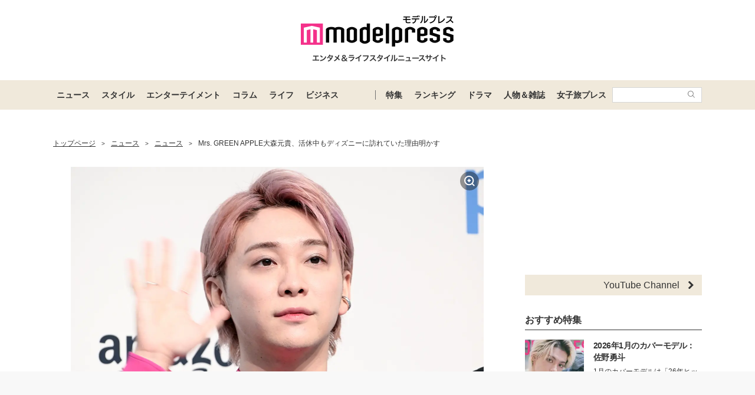

--- FILE ---
content_type: text/html; charset=utf-8
request_url: https://www.google.com/recaptcha/api2/aframe
body_size: 183
content:
<!DOCTYPE HTML><html><head><meta http-equiv="content-type" content="text/html; charset=UTF-8"></head><body><script nonce="vIoYNPiunF5Njz3bufBOgw">/** Anti-fraud and anti-abuse applications only. See google.com/recaptcha */ try{var clients={'sodar':'https://pagead2.googlesyndication.com/pagead/sodar?'};window.addEventListener("message",function(a){try{if(a.source===window.parent){var b=JSON.parse(a.data);var c=clients[b['id']];if(c){var d=document.createElement('img');d.src=c+b['params']+'&rc='+(localStorage.getItem("rc::a")?sessionStorage.getItem("rc::b"):"");window.document.body.appendChild(d);sessionStorage.setItem("rc::e",parseInt(sessionStorage.getItem("rc::e")||0)+1);localStorage.setItem("rc::h",'1768870683533');}}}catch(b){}});window.parent.postMessage("_grecaptcha_ready", "*");}catch(b){}</script></body></html>

--- FILE ---
content_type: text/javascript; charset=UTF-8
request_url: https://yads.yjtag.yahoo.co.jp/tag?s=41547_662570&fr_id=yads_485400-0&p_elem=yads41547_662570&u=https%3A%2F%2Fmdpr.jp%2Fnews%2F4210971&pv_ts=1768870676177&cu=https%3A%2F%2Fmdpr.jp%2Fnews%2Fdetail%2F4210971&suid=8325e2bc-e275-41bd-bb23-22d6af1b26ea
body_size: 945
content:
yadsDispatchDeliverProduct({"dsCode":"41547_662570","patternCode":"41547_662570-698910","outputType":"js_frame","targetID":"yads41547_662570","requestID":"88fa074c3a1b34b7ddb2531a7ccaf4d6","products":[{"adprodsetCode":"41547_662570-698910-738080","adprodType":12,"adTag":"<script onerror=\"YJ_YADS.passback()\" type=\"text/javascript\" src=\"//yj-a.p.adnxs.com/ttj?id=29553786&position=below&rla=SSP_FP_CODE_RLA&rlb=SSP_FP_CODE_RLB&size=728x90\"></script>","width":"728","height":"90"},{"adprodsetCode":"41547_662570-698910-738078","adprodType":3,"adTag":"<script onerror='YJ_YADS.passback()' src='https://yads.yjtag.yahoo.co.jp/yda?adprodset=41547_662570-698910-738078&cb=1768870679447&cu=https%3A%2F%2Fmdpr.jp%2Fnews%2Fdetail%2F4210971&p_elem=yads41547_662570&pv_id=88fa074c3a1b34b7ddb2531a7ccaf4d6&suid=8325e2bc-e275-41bd-bb23-22d6af1b26ea&u=https%3A%2F%2Fmdpr.jp%2Fnews%2F4210971' type='text/javascript'></script>","width":"728","height":"90","iframeFlag":1},{"adprodsetCode":"41547_662570-698910-738079","adprodType":5,"adTag":"<script type=\"text/javascript\">(function(){var prefix=window.location.protocol=='https:'?'https://s.':'http://ah.';document.write('<a href=\"http://promotionalads.yahoo.co.jp/quality/\" target=\"_blank\"> <img src=\"' + prefix + 'yimg.jp/images/im/innerad/QC_728_90.jpg\" width=\"728\" height=\"90\" border=\"0\"> </img> </a> ');})()</script>","width":"728","height":"90"}],"measurable":1,"frameTag":"<div style=\"text-align:center;\"><iframe src=\"https://s.yimg.jp/images/listing/tool/yads/yads-iframe.html?s=41547_662570&fr_id=yads_485400-0&p_elem=yads41547_662570&u=https%3A%2F%2Fmdpr.jp%2Fnews%2F4210971&pv_ts=1768870676177&cu=https%3A%2F%2Fmdpr.jp%2Fnews%2Fdetail%2F4210971&suid=8325e2bc-e275-41bd-bb23-22d6af1b26ea\" style=\"border:none;clear:both;display:block;margin:auto;overflow:hidden\" allowtransparency=\"true\" data-resize-frame=\"true\" frameborder=\"0\" height=\"90\" id=\"yads_485400-0\" name=\"yads_485400-0\" scrolling=\"no\" title=\"Ad Content\" width=\"728\" allow=\"fullscreen; attribution-reporting\" allowfullscreen loading=\"eager\" ></iframe></div>"});

--- FILE ---
content_type: application/javascript; charset=utf-8
request_url: https://fundingchoicesmessages.google.com/f/AGSKWxV0CvgP_K5Gxeli5b2yvLCAI0GNf7oPIS9jjPMMiVQtLYV1pFdsXsA4IHf2SYI7vHjOHVRTb2NNZunMLbqkJQ4p7T6_rBsCTJxp1vbsxMnwCKwMkD7u_rgnxAW9rvmvqMpNk9U_OFqwM0ASMPq-C6Hw4vqSSUXYk6HQckEw-xXivwNSTNFolfVDXqKu/_.us/ads./OAS/show?/adzintext-_homad./adgearsegmentation.
body_size: -1289
content:
window['57f4aedf-7231-4663-93cc-105106e481f9'] = true;

--- FILE ---
content_type: application/javascript; charset=utf-8
request_url: https://yj-a.p.adnxs.com/ttj?id=29553786&position=below&rla=&rlb=&size=728x90
body_size: 2700
content:
!function(){function e(e,t){return"function"==typeof __an_obj_extend_thunk?__an_obj_extend_thunk(e,t):e}function t(e,t){"function"==typeof __an_err_thunk&&__an_err_thunk(e,t)}function n(e,t){if("function"==typeof __an_redirect_thunk)__an_redirect_thunk(e);else{var n=navigator.connection;navigator.__an_connection&&(n=navigator.__an_connection),window==window.top&&n&&n.downlinkMax<=.115&&"function"==typeof HTMLIFrameElement&&HTMLIFrameElement.prototype.hasOwnProperty("srcdoc")?(window.__an_resize=function(e,t,n){var r=e.frameElement;r&&"__an_if"==r.getAttribute("name")&&(t&&(r.style.width=t+"px"),n&&(r.style.height=n+"px"))},document.write('<iframe name="__an_if" style="width:0;height:0" srcdoc="<script type=\'text/javascript\' src=\''+e+"&"+t.bdfif+"=1'></sc"),document.write('ript>" frameborder="0" scrolling="no" marginheight=0 marginwidth=0 topmargin="0" leftmargin="0" allowtransparency="true"></iframe>')):document.write('<script language="javascript" src="'+e+'"></scr'+'ipt>')}};var r=function(e){this.rdParams=e};r.prototype={constructor:r,walkAncestors:function(e){try{if(!window.location.ancestorOrigins)return;for(var t=0,n=window.location.ancestorOrigins.length;n>t;t++)e.call(null,window.location.ancestorOrigins[t],t)}catch(r){"undefined"!=typeof console}return[]},walkUpWindows:function(e){var t,n=[];do try{t=t?t.parent:window,e.call(null,t,n)}catch(r){return"undefined"!=typeof console,n.push({referrer:null,location:null,isTop:!1}),n}while(t!=window.top);return n},getPubUrlStack:function(e){var n,r=[],o=null,i=null,a=null,c=null,d=null,s=null,u=null;for(n=e.length-1;n>=0;n--){try{a=e[n].location}catch(l){"undefined"!=typeof console,t(l,"AnRDModule::getPubUrlStack:: location")}if(a)i=encodeURIComponent(a),r.push(i),u||(u=i);else if(0!==n){c=e[n-1];try{d=c.referrer,s=c.ancestor}catch(l){"undefined"!=typeof console,t(l,"AnRDModule::getPubUrlStack:: prevFrame")}d?(i=encodeURIComponent(d),r.push(i),u||(u=i)):s?(i=encodeURIComponent(s),r.push(i),u||(u=i)):r.push(o)}else r.push(o)}return{stack:r,detectUrl:u}},getLevels:function(){var e=this.walkUpWindows(function(e,n){try{n.push({referrer:e.document.referrer||null,location:e.location.href||null,isTop:e==window.top})}catch(r){n.push({referrer:null,location:null,isTop:e==window.top}),"undefined"!=typeof console,t(r,"AnRDModule::getLevels")}});return this.walkAncestors(function(t,n){e[n].ancestor=t}),e},getRefererInfo:function(){var e="";try{var n=this.getLevels(),r=n.length-1,o=null!==n[r].location||r>0&&null!==n[r-1].referrer,i=this.getPubUrlStack(n);e=this.rdParams.rdRef+"="+i.detectUrl+"&"+this.rdParams.rdTop+"="+o+"&"+this.rdParams.rdIfs+"="+r+"&"+this.rdParams.rdStk+"="+i.stack+"&"+decodeURI(this.rdParams.rdQs)}catch(a){e="","undefined"!=typeof console,t(a,"AnRDModule::getRefererInfo")}return e}};var o=function(n){var o="";try{n=e(n,0);var i=e(new r(n),1);return i.getRefererInfo()}catch(a){o="","undefined"!=typeof console,t(a,"AnRDModule::executeRD")}return o};;var i=function(e){e=e?e:{};var t={};t.idsStaleMs="idsStaleSec"in e?1e3*e.idsStaleSec:0,t.criBidderId="criBidderId"in e?e.criBidderId:"0",t.criId="criId"in e?e.criId:"0",t.ids=e.ids,t.criteoFun=e.criteoFun,this.params=t,"undefined"!=typeof console};i.prototype={constructor:i,Util:{Base64:{keyStr:"ABCDEFGHIJKLMNOPQRSTUVWXYZabcdefghijklmnopqrstuvwxyz0123456789+/=",encode:function(e){var t,n,r,o,i,a,c,d="",s=0;for(e=this.utf8Encode(e);s<e.length;)t=e.charCodeAt(s++),n=e.charCodeAt(s++),r=e.charCodeAt(s++),o=t>>2,i=(3&t)<<4|n>>4,a=(15&n)<<2|r>>6,c=63&r,isNaN(n)?a=c=64:isNaN(r)&&(c=64),d=d+this.keyStr.charAt(o)+this.keyStr.charAt(i)+this.keyStr.charAt(a)+this.keyStr.charAt(c);return d},decode:function(e){var t,n,r,o,i,a,c,d="",s=0;for(e=e.replace(/[^A-Za-z0-9\+\/\=]/g,"");s<e.length;)o=this.keyStr.indexOf(e.charAt(s++)),i=this.keyStr.indexOf(e.charAt(s++)),a=this.keyStr.indexOf(e.charAt(s++)),c=this.keyStr.indexOf(e.charAt(s++)),t=o<<2|i>>4,n=(15&i)<<4|a>>2,r=(3&a)<<6|c,d+=String.fromCharCode(t),64!=a&&(d+=String.fromCharCode(n)),64!=c&&(d+=String.fromCharCode(r));return d=this.utf8Decode(d)},utf8Encode:function(e){e=e.replace(/\r\n/g,"\n");for(var t="",n=0;n<e.length;n++){var r=e.charCodeAt(n);128>r?t+=String.fromCharCode(r):r>127&&2048>r?(t+=String.fromCharCode(r>>6|192),t+=String.fromCharCode(63&r|128)):(t+=String.fromCharCode(r>>12|224),t+=String.fromCharCode(r>>6&63|128),t+=String.fromCharCode(63&r|128))}return t},utf8Decode:function(e){for(var t="",n=0,r=0,o=0,i=0;n<e.length;)r=e.charCodeAt(n),128>r?(t+=String.fromCharCode(r),n++):r>191&&224>r?(o=e.charCodeAt(n+1),t+=String.fromCharCode((31&r)<<6|63&o),n+=2):(o=e.charCodeAt(n+1),i=e.charCodeAt(n+2),t+=String.fromCharCode((15&r)<<12|(63&o)<<6|63&i),n+=3);return t}}},getStg:function(e){var n=null;try{window.sessionStorage&&(n=window.sessionStorage.getItem(e)),!n&&window.localStorage&&(n=window.localStorage.getItem(e))}catch(r){"undefined"!=typeof console,t(r,"AnSync3rdParty::getStg")}return n},setStg:function(e,n){try{window.sessionStorage&&window.sessionStorage.setItem(e,n),window.localStorage&&window.localStorage.setItem(e,n)}catch(r){"undefined"!=typeof console,t(r,"AnSync3rdParty::setStg")}},getCachedIds:function(e){var n=this.getStg("__ansync3rdp_"+e);if(n)try{n=JSON.parse(this.Util.Base64.decode(n))}catch(r){n=null,"undefined"!=typeof console,t(r,"AnSync3rdParty::getCachedIds")}return n},getCachedIdsEnc:function(){var e=this.getCachedIds(this.params.criBidderId),n=null;try{e&&e.uCode?(n={tpuids:[{provider:e.bId,user_id:e.uCode}]},n=this.Util.Base64.encode(JSON.stringify(n))):n=null}catch(r){n=null,"undefined"!=typeof console,t(r,"AnSync3rdParty::getCachedIdsEnc")}return n},setCachedIds:function(e,n){var r=null;try{r={bId:e,uCode:n,ts:(new Date).getTime()},r=this.Util.Base64.encode(JSON.stringify(r))}catch(o){"undefined"!=typeof console,t(o,"AnSync3rdParty::setCachedIds")}this.setStg("__ansync3rdp_"+e,r)},isStaleCachedIds:function(e){var n=!0;if(e&&("string"==typeof e.ts||"number"==typeof e.ts))try{var r=new Date-new Date(e.ts);n=isNaN(r)||r>this.params.idsStaleMs,"undefined"!=typeof console}catch(o){n=!0,"undefined"!=typeof console,t(o,"AnSync3rdParty::isStaleCachedIds")}return n},criteoMakeSyncCb:function(){var e=this;return function(t){"undefined"!=typeof console,e.setCachedIds(e.params.criBidderId,"string"==typeof t.userid&&""!==t.userid?t.userid:null)}},criteoSchdAsync:function(e,t){"undefined"!=typeof console,window[e]=t;var n=document.createElement("script");n.type="text/javascript",n.async=!0,n.src="https://gum.criteo.com/sync?c="+this.params.criId+"&r=2&j="+e;var r=document.getElementsByTagName("head")||document.getElementsByTagName("body");r&&r[0]&&r[0].appendChild(n)},sync:function(){var e=this.getCachedIds(this.params.criBidderId);this.isStaleCachedIds(e)&&this.criteoSchdAsync(this.params.criteoFun,this.criteoMakeSyncCb());var t=this.getCachedIdsEnc();return c=t?this.params.ids+"="+t:""}};var a=function(n){var r="";try{n=e(n,2);var o=e(new i(n),3);r=o.sync()}catch(a){r="","undefined"!=typeof console,t(a,"AnSync3rdParty::executeSync")}return r};;var c="https://yj-a.p.adnxs.com/ttj?ttjb=1&bdc=1768870680&bdh=ocsceWhve2B4pPqJH5GMb6NYrOo.";c+="&"+a({idsStaleSec:600,criBidderId:"criteo",criId:"30",ids:"tpuids",criteoFun:"cr_handle_data_a"}),c+="&"+o({rdRef:"bdref",rdTop:"bdtop",rdIfs:"bdifs",rdStk:"bstk",rdQs:"&id=29553786&position=below&rla=&rlb=&size=728x90"}),n(c,{bdfif:"bdfif"})}();